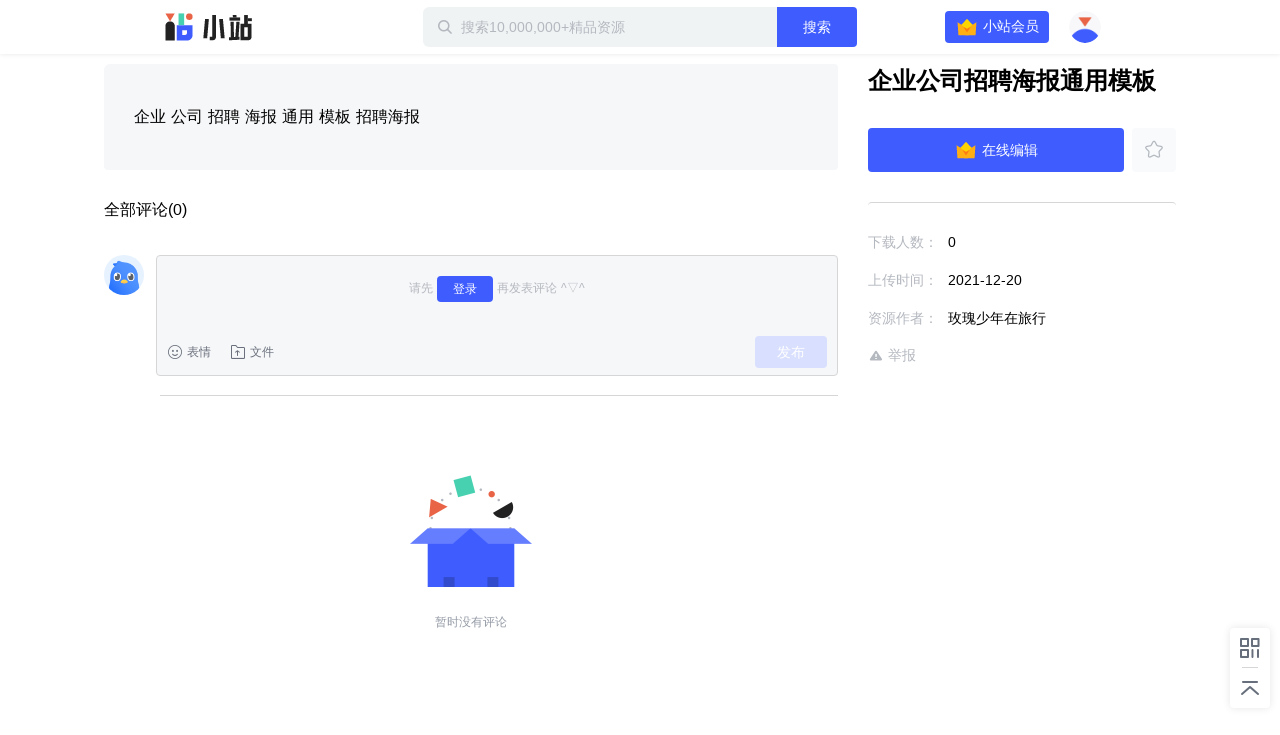

--- FILE ---
content_type: text/plain; charset=utf-8
request_url: https://xluser-ssl.xunlei.com/risk?cmd=report
body_size: -84
content:
{"deviceid":"wdi10.d1bbba7ef359a8420cf47bf823c25d940d326e052dd1c0b1124dabd8fd36a6a9"}
